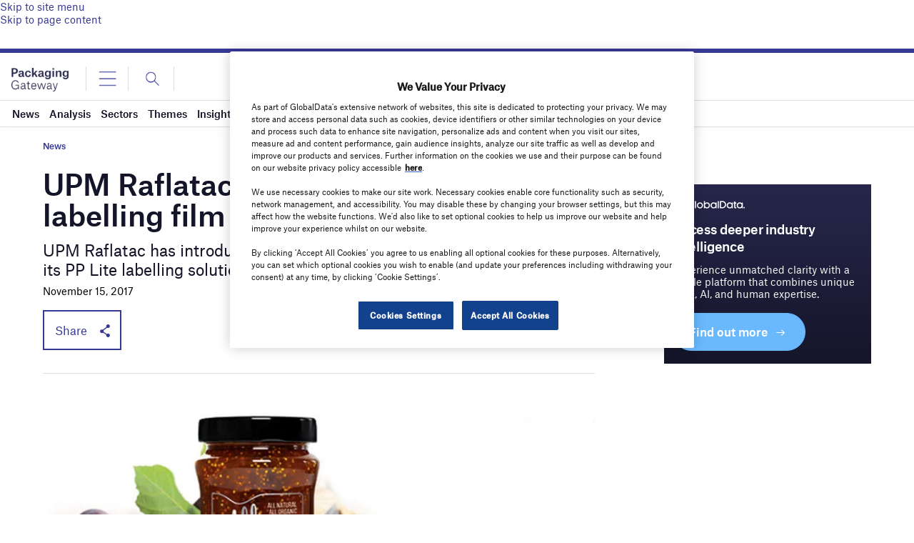

--- FILE ---
content_type: text/html; charset=utf-8
request_url: https://www.google.com/recaptcha/api2/anchor?ar=1&k=6LcqBjQUAAAAAOm0OoVcGhdeuwRaYeG44rfzGqtv&co=aHR0cHM6Ly93d3cucGFja2FnaW5nLWdhdGV3YXkuY29tOjQ0Mw..&hl=en&v=7gg7H51Q-naNfhmCP3_R47ho&size=normal&anchor-ms=20000&execute-ms=30000&cb=f7cqz8y72aqf
body_size: 48581
content:
<!DOCTYPE HTML><html dir="ltr" lang="en"><head><meta http-equiv="Content-Type" content="text/html; charset=UTF-8">
<meta http-equiv="X-UA-Compatible" content="IE=edge">
<title>reCAPTCHA</title>
<style type="text/css">
/* cyrillic-ext */
@font-face {
  font-family: 'Roboto';
  font-style: normal;
  font-weight: 400;
  font-stretch: 100%;
  src: url(//fonts.gstatic.com/s/roboto/v48/KFO7CnqEu92Fr1ME7kSn66aGLdTylUAMa3GUBHMdazTgWw.woff2) format('woff2');
  unicode-range: U+0460-052F, U+1C80-1C8A, U+20B4, U+2DE0-2DFF, U+A640-A69F, U+FE2E-FE2F;
}
/* cyrillic */
@font-face {
  font-family: 'Roboto';
  font-style: normal;
  font-weight: 400;
  font-stretch: 100%;
  src: url(//fonts.gstatic.com/s/roboto/v48/KFO7CnqEu92Fr1ME7kSn66aGLdTylUAMa3iUBHMdazTgWw.woff2) format('woff2');
  unicode-range: U+0301, U+0400-045F, U+0490-0491, U+04B0-04B1, U+2116;
}
/* greek-ext */
@font-face {
  font-family: 'Roboto';
  font-style: normal;
  font-weight: 400;
  font-stretch: 100%;
  src: url(//fonts.gstatic.com/s/roboto/v48/KFO7CnqEu92Fr1ME7kSn66aGLdTylUAMa3CUBHMdazTgWw.woff2) format('woff2');
  unicode-range: U+1F00-1FFF;
}
/* greek */
@font-face {
  font-family: 'Roboto';
  font-style: normal;
  font-weight: 400;
  font-stretch: 100%;
  src: url(//fonts.gstatic.com/s/roboto/v48/KFO7CnqEu92Fr1ME7kSn66aGLdTylUAMa3-UBHMdazTgWw.woff2) format('woff2');
  unicode-range: U+0370-0377, U+037A-037F, U+0384-038A, U+038C, U+038E-03A1, U+03A3-03FF;
}
/* math */
@font-face {
  font-family: 'Roboto';
  font-style: normal;
  font-weight: 400;
  font-stretch: 100%;
  src: url(//fonts.gstatic.com/s/roboto/v48/KFO7CnqEu92Fr1ME7kSn66aGLdTylUAMawCUBHMdazTgWw.woff2) format('woff2');
  unicode-range: U+0302-0303, U+0305, U+0307-0308, U+0310, U+0312, U+0315, U+031A, U+0326-0327, U+032C, U+032F-0330, U+0332-0333, U+0338, U+033A, U+0346, U+034D, U+0391-03A1, U+03A3-03A9, U+03B1-03C9, U+03D1, U+03D5-03D6, U+03F0-03F1, U+03F4-03F5, U+2016-2017, U+2034-2038, U+203C, U+2040, U+2043, U+2047, U+2050, U+2057, U+205F, U+2070-2071, U+2074-208E, U+2090-209C, U+20D0-20DC, U+20E1, U+20E5-20EF, U+2100-2112, U+2114-2115, U+2117-2121, U+2123-214F, U+2190, U+2192, U+2194-21AE, U+21B0-21E5, U+21F1-21F2, U+21F4-2211, U+2213-2214, U+2216-22FF, U+2308-230B, U+2310, U+2319, U+231C-2321, U+2336-237A, U+237C, U+2395, U+239B-23B7, U+23D0, U+23DC-23E1, U+2474-2475, U+25AF, U+25B3, U+25B7, U+25BD, U+25C1, U+25CA, U+25CC, U+25FB, U+266D-266F, U+27C0-27FF, U+2900-2AFF, U+2B0E-2B11, U+2B30-2B4C, U+2BFE, U+3030, U+FF5B, U+FF5D, U+1D400-1D7FF, U+1EE00-1EEFF;
}
/* symbols */
@font-face {
  font-family: 'Roboto';
  font-style: normal;
  font-weight: 400;
  font-stretch: 100%;
  src: url(//fonts.gstatic.com/s/roboto/v48/KFO7CnqEu92Fr1ME7kSn66aGLdTylUAMaxKUBHMdazTgWw.woff2) format('woff2');
  unicode-range: U+0001-000C, U+000E-001F, U+007F-009F, U+20DD-20E0, U+20E2-20E4, U+2150-218F, U+2190, U+2192, U+2194-2199, U+21AF, U+21E6-21F0, U+21F3, U+2218-2219, U+2299, U+22C4-22C6, U+2300-243F, U+2440-244A, U+2460-24FF, U+25A0-27BF, U+2800-28FF, U+2921-2922, U+2981, U+29BF, U+29EB, U+2B00-2BFF, U+4DC0-4DFF, U+FFF9-FFFB, U+10140-1018E, U+10190-1019C, U+101A0, U+101D0-101FD, U+102E0-102FB, U+10E60-10E7E, U+1D2C0-1D2D3, U+1D2E0-1D37F, U+1F000-1F0FF, U+1F100-1F1AD, U+1F1E6-1F1FF, U+1F30D-1F30F, U+1F315, U+1F31C, U+1F31E, U+1F320-1F32C, U+1F336, U+1F378, U+1F37D, U+1F382, U+1F393-1F39F, U+1F3A7-1F3A8, U+1F3AC-1F3AF, U+1F3C2, U+1F3C4-1F3C6, U+1F3CA-1F3CE, U+1F3D4-1F3E0, U+1F3ED, U+1F3F1-1F3F3, U+1F3F5-1F3F7, U+1F408, U+1F415, U+1F41F, U+1F426, U+1F43F, U+1F441-1F442, U+1F444, U+1F446-1F449, U+1F44C-1F44E, U+1F453, U+1F46A, U+1F47D, U+1F4A3, U+1F4B0, U+1F4B3, U+1F4B9, U+1F4BB, U+1F4BF, U+1F4C8-1F4CB, U+1F4D6, U+1F4DA, U+1F4DF, U+1F4E3-1F4E6, U+1F4EA-1F4ED, U+1F4F7, U+1F4F9-1F4FB, U+1F4FD-1F4FE, U+1F503, U+1F507-1F50B, U+1F50D, U+1F512-1F513, U+1F53E-1F54A, U+1F54F-1F5FA, U+1F610, U+1F650-1F67F, U+1F687, U+1F68D, U+1F691, U+1F694, U+1F698, U+1F6AD, U+1F6B2, U+1F6B9-1F6BA, U+1F6BC, U+1F6C6-1F6CF, U+1F6D3-1F6D7, U+1F6E0-1F6EA, U+1F6F0-1F6F3, U+1F6F7-1F6FC, U+1F700-1F7FF, U+1F800-1F80B, U+1F810-1F847, U+1F850-1F859, U+1F860-1F887, U+1F890-1F8AD, U+1F8B0-1F8BB, U+1F8C0-1F8C1, U+1F900-1F90B, U+1F93B, U+1F946, U+1F984, U+1F996, U+1F9E9, U+1FA00-1FA6F, U+1FA70-1FA7C, U+1FA80-1FA89, U+1FA8F-1FAC6, U+1FACE-1FADC, U+1FADF-1FAE9, U+1FAF0-1FAF8, U+1FB00-1FBFF;
}
/* vietnamese */
@font-face {
  font-family: 'Roboto';
  font-style: normal;
  font-weight: 400;
  font-stretch: 100%;
  src: url(//fonts.gstatic.com/s/roboto/v48/KFO7CnqEu92Fr1ME7kSn66aGLdTylUAMa3OUBHMdazTgWw.woff2) format('woff2');
  unicode-range: U+0102-0103, U+0110-0111, U+0128-0129, U+0168-0169, U+01A0-01A1, U+01AF-01B0, U+0300-0301, U+0303-0304, U+0308-0309, U+0323, U+0329, U+1EA0-1EF9, U+20AB;
}
/* latin-ext */
@font-face {
  font-family: 'Roboto';
  font-style: normal;
  font-weight: 400;
  font-stretch: 100%;
  src: url(//fonts.gstatic.com/s/roboto/v48/KFO7CnqEu92Fr1ME7kSn66aGLdTylUAMa3KUBHMdazTgWw.woff2) format('woff2');
  unicode-range: U+0100-02BA, U+02BD-02C5, U+02C7-02CC, U+02CE-02D7, U+02DD-02FF, U+0304, U+0308, U+0329, U+1D00-1DBF, U+1E00-1E9F, U+1EF2-1EFF, U+2020, U+20A0-20AB, U+20AD-20C0, U+2113, U+2C60-2C7F, U+A720-A7FF;
}
/* latin */
@font-face {
  font-family: 'Roboto';
  font-style: normal;
  font-weight: 400;
  font-stretch: 100%;
  src: url(//fonts.gstatic.com/s/roboto/v48/KFO7CnqEu92Fr1ME7kSn66aGLdTylUAMa3yUBHMdazQ.woff2) format('woff2');
  unicode-range: U+0000-00FF, U+0131, U+0152-0153, U+02BB-02BC, U+02C6, U+02DA, U+02DC, U+0304, U+0308, U+0329, U+2000-206F, U+20AC, U+2122, U+2191, U+2193, U+2212, U+2215, U+FEFF, U+FFFD;
}
/* cyrillic-ext */
@font-face {
  font-family: 'Roboto';
  font-style: normal;
  font-weight: 500;
  font-stretch: 100%;
  src: url(//fonts.gstatic.com/s/roboto/v48/KFO7CnqEu92Fr1ME7kSn66aGLdTylUAMa3GUBHMdazTgWw.woff2) format('woff2');
  unicode-range: U+0460-052F, U+1C80-1C8A, U+20B4, U+2DE0-2DFF, U+A640-A69F, U+FE2E-FE2F;
}
/* cyrillic */
@font-face {
  font-family: 'Roboto';
  font-style: normal;
  font-weight: 500;
  font-stretch: 100%;
  src: url(//fonts.gstatic.com/s/roboto/v48/KFO7CnqEu92Fr1ME7kSn66aGLdTylUAMa3iUBHMdazTgWw.woff2) format('woff2');
  unicode-range: U+0301, U+0400-045F, U+0490-0491, U+04B0-04B1, U+2116;
}
/* greek-ext */
@font-face {
  font-family: 'Roboto';
  font-style: normal;
  font-weight: 500;
  font-stretch: 100%;
  src: url(//fonts.gstatic.com/s/roboto/v48/KFO7CnqEu92Fr1ME7kSn66aGLdTylUAMa3CUBHMdazTgWw.woff2) format('woff2');
  unicode-range: U+1F00-1FFF;
}
/* greek */
@font-face {
  font-family: 'Roboto';
  font-style: normal;
  font-weight: 500;
  font-stretch: 100%;
  src: url(//fonts.gstatic.com/s/roboto/v48/KFO7CnqEu92Fr1ME7kSn66aGLdTylUAMa3-UBHMdazTgWw.woff2) format('woff2');
  unicode-range: U+0370-0377, U+037A-037F, U+0384-038A, U+038C, U+038E-03A1, U+03A3-03FF;
}
/* math */
@font-face {
  font-family: 'Roboto';
  font-style: normal;
  font-weight: 500;
  font-stretch: 100%;
  src: url(//fonts.gstatic.com/s/roboto/v48/KFO7CnqEu92Fr1ME7kSn66aGLdTylUAMawCUBHMdazTgWw.woff2) format('woff2');
  unicode-range: U+0302-0303, U+0305, U+0307-0308, U+0310, U+0312, U+0315, U+031A, U+0326-0327, U+032C, U+032F-0330, U+0332-0333, U+0338, U+033A, U+0346, U+034D, U+0391-03A1, U+03A3-03A9, U+03B1-03C9, U+03D1, U+03D5-03D6, U+03F0-03F1, U+03F4-03F5, U+2016-2017, U+2034-2038, U+203C, U+2040, U+2043, U+2047, U+2050, U+2057, U+205F, U+2070-2071, U+2074-208E, U+2090-209C, U+20D0-20DC, U+20E1, U+20E5-20EF, U+2100-2112, U+2114-2115, U+2117-2121, U+2123-214F, U+2190, U+2192, U+2194-21AE, U+21B0-21E5, U+21F1-21F2, U+21F4-2211, U+2213-2214, U+2216-22FF, U+2308-230B, U+2310, U+2319, U+231C-2321, U+2336-237A, U+237C, U+2395, U+239B-23B7, U+23D0, U+23DC-23E1, U+2474-2475, U+25AF, U+25B3, U+25B7, U+25BD, U+25C1, U+25CA, U+25CC, U+25FB, U+266D-266F, U+27C0-27FF, U+2900-2AFF, U+2B0E-2B11, U+2B30-2B4C, U+2BFE, U+3030, U+FF5B, U+FF5D, U+1D400-1D7FF, U+1EE00-1EEFF;
}
/* symbols */
@font-face {
  font-family: 'Roboto';
  font-style: normal;
  font-weight: 500;
  font-stretch: 100%;
  src: url(//fonts.gstatic.com/s/roboto/v48/KFO7CnqEu92Fr1ME7kSn66aGLdTylUAMaxKUBHMdazTgWw.woff2) format('woff2');
  unicode-range: U+0001-000C, U+000E-001F, U+007F-009F, U+20DD-20E0, U+20E2-20E4, U+2150-218F, U+2190, U+2192, U+2194-2199, U+21AF, U+21E6-21F0, U+21F3, U+2218-2219, U+2299, U+22C4-22C6, U+2300-243F, U+2440-244A, U+2460-24FF, U+25A0-27BF, U+2800-28FF, U+2921-2922, U+2981, U+29BF, U+29EB, U+2B00-2BFF, U+4DC0-4DFF, U+FFF9-FFFB, U+10140-1018E, U+10190-1019C, U+101A0, U+101D0-101FD, U+102E0-102FB, U+10E60-10E7E, U+1D2C0-1D2D3, U+1D2E0-1D37F, U+1F000-1F0FF, U+1F100-1F1AD, U+1F1E6-1F1FF, U+1F30D-1F30F, U+1F315, U+1F31C, U+1F31E, U+1F320-1F32C, U+1F336, U+1F378, U+1F37D, U+1F382, U+1F393-1F39F, U+1F3A7-1F3A8, U+1F3AC-1F3AF, U+1F3C2, U+1F3C4-1F3C6, U+1F3CA-1F3CE, U+1F3D4-1F3E0, U+1F3ED, U+1F3F1-1F3F3, U+1F3F5-1F3F7, U+1F408, U+1F415, U+1F41F, U+1F426, U+1F43F, U+1F441-1F442, U+1F444, U+1F446-1F449, U+1F44C-1F44E, U+1F453, U+1F46A, U+1F47D, U+1F4A3, U+1F4B0, U+1F4B3, U+1F4B9, U+1F4BB, U+1F4BF, U+1F4C8-1F4CB, U+1F4D6, U+1F4DA, U+1F4DF, U+1F4E3-1F4E6, U+1F4EA-1F4ED, U+1F4F7, U+1F4F9-1F4FB, U+1F4FD-1F4FE, U+1F503, U+1F507-1F50B, U+1F50D, U+1F512-1F513, U+1F53E-1F54A, U+1F54F-1F5FA, U+1F610, U+1F650-1F67F, U+1F687, U+1F68D, U+1F691, U+1F694, U+1F698, U+1F6AD, U+1F6B2, U+1F6B9-1F6BA, U+1F6BC, U+1F6C6-1F6CF, U+1F6D3-1F6D7, U+1F6E0-1F6EA, U+1F6F0-1F6F3, U+1F6F7-1F6FC, U+1F700-1F7FF, U+1F800-1F80B, U+1F810-1F847, U+1F850-1F859, U+1F860-1F887, U+1F890-1F8AD, U+1F8B0-1F8BB, U+1F8C0-1F8C1, U+1F900-1F90B, U+1F93B, U+1F946, U+1F984, U+1F996, U+1F9E9, U+1FA00-1FA6F, U+1FA70-1FA7C, U+1FA80-1FA89, U+1FA8F-1FAC6, U+1FACE-1FADC, U+1FADF-1FAE9, U+1FAF0-1FAF8, U+1FB00-1FBFF;
}
/* vietnamese */
@font-face {
  font-family: 'Roboto';
  font-style: normal;
  font-weight: 500;
  font-stretch: 100%;
  src: url(//fonts.gstatic.com/s/roboto/v48/KFO7CnqEu92Fr1ME7kSn66aGLdTylUAMa3OUBHMdazTgWw.woff2) format('woff2');
  unicode-range: U+0102-0103, U+0110-0111, U+0128-0129, U+0168-0169, U+01A0-01A1, U+01AF-01B0, U+0300-0301, U+0303-0304, U+0308-0309, U+0323, U+0329, U+1EA0-1EF9, U+20AB;
}
/* latin-ext */
@font-face {
  font-family: 'Roboto';
  font-style: normal;
  font-weight: 500;
  font-stretch: 100%;
  src: url(//fonts.gstatic.com/s/roboto/v48/KFO7CnqEu92Fr1ME7kSn66aGLdTylUAMa3KUBHMdazTgWw.woff2) format('woff2');
  unicode-range: U+0100-02BA, U+02BD-02C5, U+02C7-02CC, U+02CE-02D7, U+02DD-02FF, U+0304, U+0308, U+0329, U+1D00-1DBF, U+1E00-1E9F, U+1EF2-1EFF, U+2020, U+20A0-20AB, U+20AD-20C0, U+2113, U+2C60-2C7F, U+A720-A7FF;
}
/* latin */
@font-face {
  font-family: 'Roboto';
  font-style: normal;
  font-weight: 500;
  font-stretch: 100%;
  src: url(//fonts.gstatic.com/s/roboto/v48/KFO7CnqEu92Fr1ME7kSn66aGLdTylUAMa3yUBHMdazQ.woff2) format('woff2');
  unicode-range: U+0000-00FF, U+0131, U+0152-0153, U+02BB-02BC, U+02C6, U+02DA, U+02DC, U+0304, U+0308, U+0329, U+2000-206F, U+20AC, U+2122, U+2191, U+2193, U+2212, U+2215, U+FEFF, U+FFFD;
}
/* cyrillic-ext */
@font-face {
  font-family: 'Roboto';
  font-style: normal;
  font-weight: 900;
  font-stretch: 100%;
  src: url(//fonts.gstatic.com/s/roboto/v48/KFO7CnqEu92Fr1ME7kSn66aGLdTylUAMa3GUBHMdazTgWw.woff2) format('woff2');
  unicode-range: U+0460-052F, U+1C80-1C8A, U+20B4, U+2DE0-2DFF, U+A640-A69F, U+FE2E-FE2F;
}
/* cyrillic */
@font-face {
  font-family: 'Roboto';
  font-style: normal;
  font-weight: 900;
  font-stretch: 100%;
  src: url(//fonts.gstatic.com/s/roboto/v48/KFO7CnqEu92Fr1ME7kSn66aGLdTylUAMa3iUBHMdazTgWw.woff2) format('woff2');
  unicode-range: U+0301, U+0400-045F, U+0490-0491, U+04B0-04B1, U+2116;
}
/* greek-ext */
@font-face {
  font-family: 'Roboto';
  font-style: normal;
  font-weight: 900;
  font-stretch: 100%;
  src: url(//fonts.gstatic.com/s/roboto/v48/KFO7CnqEu92Fr1ME7kSn66aGLdTylUAMa3CUBHMdazTgWw.woff2) format('woff2');
  unicode-range: U+1F00-1FFF;
}
/* greek */
@font-face {
  font-family: 'Roboto';
  font-style: normal;
  font-weight: 900;
  font-stretch: 100%;
  src: url(//fonts.gstatic.com/s/roboto/v48/KFO7CnqEu92Fr1ME7kSn66aGLdTylUAMa3-UBHMdazTgWw.woff2) format('woff2');
  unicode-range: U+0370-0377, U+037A-037F, U+0384-038A, U+038C, U+038E-03A1, U+03A3-03FF;
}
/* math */
@font-face {
  font-family: 'Roboto';
  font-style: normal;
  font-weight: 900;
  font-stretch: 100%;
  src: url(//fonts.gstatic.com/s/roboto/v48/KFO7CnqEu92Fr1ME7kSn66aGLdTylUAMawCUBHMdazTgWw.woff2) format('woff2');
  unicode-range: U+0302-0303, U+0305, U+0307-0308, U+0310, U+0312, U+0315, U+031A, U+0326-0327, U+032C, U+032F-0330, U+0332-0333, U+0338, U+033A, U+0346, U+034D, U+0391-03A1, U+03A3-03A9, U+03B1-03C9, U+03D1, U+03D5-03D6, U+03F0-03F1, U+03F4-03F5, U+2016-2017, U+2034-2038, U+203C, U+2040, U+2043, U+2047, U+2050, U+2057, U+205F, U+2070-2071, U+2074-208E, U+2090-209C, U+20D0-20DC, U+20E1, U+20E5-20EF, U+2100-2112, U+2114-2115, U+2117-2121, U+2123-214F, U+2190, U+2192, U+2194-21AE, U+21B0-21E5, U+21F1-21F2, U+21F4-2211, U+2213-2214, U+2216-22FF, U+2308-230B, U+2310, U+2319, U+231C-2321, U+2336-237A, U+237C, U+2395, U+239B-23B7, U+23D0, U+23DC-23E1, U+2474-2475, U+25AF, U+25B3, U+25B7, U+25BD, U+25C1, U+25CA, U+25CC, U+25FB, U+266D-266F, U+27C0-27FF, U+2900-2AFF, U+2B0E-2B11, U+2B30-2B4C, U+2BFE, U+3030, U+FF5B, U+FF5D, U+1D400-1D7FF, U+1EE00-1EEFF;
}
/* symbols */
@font-face {
  font-family: 'Roboto';
  font-style: normal;
  font-weight: 900;
  font-stretch: 100%;
  src: url(//fonts.gstatic.com/s/roboto/v48/KFO7CnqEu92Fr1ME7kSn66aGLdTylUAMaxKUBHMdazTgWw.woff2) format('woff2');
  unicode-range: U+0001-000C, U+000E-001F, U+007F-009F, U+20DD-20E0, U+20E2-20E4, U+2150-218F, U+2190, U+2192, U+2194-2199, U+21AF, U+21E6-21F0, U+21F3, U+2218-2219, U+2299, U+22C4-22C6, U+2300-243F, U+2440-244A, U+2460-24FF, U+25A0-27BF, U+2800-28FF, U+2921-2922, U+2981, U+29BF, U+29EB, U+2B00-2BFF, U+4DC0-4DFF, U+FFF9-FFFB, U+10140-1018E, U+10190-1019C, U+101A0, U+101D0-101FD, U+102E0-102FB, U+10E60-10E7E, U+1D2C0-1D2D3, U+1D2E0-1D37F, U+1F000-1F0FF, U+1F100-1F1AD, U+1F1E6-1F1FF, U+1F30D-1F30F, U+1F315, U+1F31C, U+1F31E, U+1F320-1F32C, U+1F336, U+1F378, U+1F37D, U+1F382, U+1F393-1F39F, U+1F3A7-1F3A8, U+1F3AC-1F3AF, U+1F3C2, U+1F3C4-1F3C6, U+1F3CA-1F3CE, U+1F3D4-1F3E0, U+1F3ED, U+1F3F1-1F3F3, U+1F3F5-1F3F7, U+1F408, U+1F415, U+1F41F, U+1F426, U+1F43F, U+1F441-1F442, U+1F444, U+1F446-1F449, U+1F44C-1F44E, U+1F453, U+1F46A, U+1F47D, U+1F4A3, U+1F4B0, U+1F4B3, U+1F4B9, U+1F4BB, U+1F4BF, U+1F4C8-1F4CB, U+1F4D6, U+1F4DA, U+1F4DF, U+1F4E3-1F4E6, U+1F4EA-1F4ED, U+1F4F7, U+1F4F9-1F4FB, U+1F4FD-1F4FE, U+1F503, U+1F507-1F50B, U+1F50D, U+1F512-1F513, U+1F53E-1F54A, U+1F54F-1F5FA, U+1F610, U+1F650-1F67F, U+1F687, U+1F68D, U+1F691, U+1F694, U+1F698, U+1F6AD, U+1F6B2, U+1F6B9-1F6BA, U+1F6BC, U+1F6C6-1F6CF, U+1F6D3-1F6D7, U+1F6E0-1F6EA, U+1F6F0-1F6F3, U+1F6F7-1F6FC, U+1F700-1F7FF, U+1F800-1F80B, U+1F810-1F847, U+1F850-1F859, U+1F860-1F887, U+1F890-1F8AD, U+1F8B0-1F8BB, U+1F8C0-1F8C1, U+1F900-1F90B, U+1F93B, U+1F946, U+1F984, U+1F996, U+1F9E9, U+1FA00-1FA6F, U+1FA70-1FA7C, U+1FA80-1FA89, U+1FA8F-1FAC6, U+1FACE-1FADC, U+1FADF-1FAE9, U+1FAF0-1FAF8, U+1FB00-1FBFF;
}
/* vietnamese */
@font-face {
  font-family: 'Roboto';
  font-style: normal;
  font-weight: 900;
  font-stretch: 100%;
  src: url(//fonts.gstatic.com/s/roboto/v48/KFO7CnqEu92Fr1ME7kSn66aGLdTylUAMa3OUBHMdazTgWw.woff2) format('woff2');
  unicode-range: U+0102-0103, U+0110-0111, U+0128-0129, U+0168-0169, U+01A0-01A1, U+01AF-01B0, U+0300-0301, U+0303-0304, U+0308-0309, U+0323, U+0329, U+1EA0-1EF9, U+20AB;
}
/* latin-ext */
@font-face {
  font-family: 'Roboto';
  font-style: normal;
  font-weight: 900;
  font-stretch: 100%;
  src: url(//fonts.gstatic.com/s/roboto/v48/KFO7CnqEu92Fr1ME7kSn66aGLdTylUAMa3KUBHMdazTgWw.woff2) format('woff2');
  unicode-range: U+0100-02BA, U+02BD-02C5, U+02C7-02CC, U+02CE-02D7, U+02DD-02FF, U+0304, U+0308, U+0329, U+1D00-1DBF, U+1E00-1E9F, U+1EF2-1EFF, U+2020, U+20A0-20AB, U+20AD-20C0, U+2113, U+2C60-2C7F, U+A720-A7FF;
}
/* latin */
@font-face {
  font-family: 'Roboto';
  font-style: normal;
  font-weight: 900;
  font-stretch: 100%;
  src: url(//fonts.gstatic.com/s/roboto/v48/KFO7CnqEu92Fr1ME7kSn66aGLdTylUAMa3yUBHMdazQ.woff2) format('woff2');
  unicode-range: U+0000-00FF, U+0131, U+0152-0153, U+02BB-02BC, U+02C6, U+02DA, U+02DC, U+0304, U+0308, U+0329, U+2000-206F, U+20AC, U+2122, U+2191, U+2193, U+2212, U+2215, U+FEFF, U+FFFD;
}

</style>
<link rel="stylesheet" type="text/css" href="https://www.gstatic.com/recaptcha/releases/7gg7H51Q-naNfhmCP3_R47ho/styles__ltr.css">
<script nonce="xGcmPcn8_STYJK02e3KWJw" type="text/javascript">window['__recaptcha_api'] = 'https://www.google.com/recaptcha/api2/';</script>
<script type="text/javascript" src="https://www.gstatic.com/recaptcha/releases/7gg7H51Q-naNfhmCP3_R47ho/recaptcha__en.js" nonce="xGcmPcn8_STYJK02e3KWJw">
      
    </script></head>
<body><div id="rc-anchor-alert" class="rc-anchor-alert"></div>
<input type="hidden" id="recaptcha-token" value="[base64]">
<script type="text/javascript" nonce="xGcmPcn8_STYJK02e3KWJw">
      recaptcha.anchor.Main.init("[\x22ainput\x22,[\x22bgdata\x22,\x22\x22,\[base64]/[base64]/[base64]/[base64]/[base64]/[base64]/[base64]/[base64]/[base64]/[base64]\\u003d\x22,\[base64]\\u003d\\u003d\x22,\x22wo51wrPDh2UQwoHCoC17LsKVSsKgUVvCu33DocK5OsK/wqnDrcO/[base64]/Dg1gkZVfDs8OCWQbDisO/wo4Iw5t3fsOlcjdXfsOGJXNjw6FJwoAyw67DssOQwoIjDx9GwqFcD8OWwpHCv0l+WhZOw7QbMk7CqMKawo5uwrQPwrbDl8Kuw7cNwoRdwpTDksKQw6HCum/[base64]/CjxdYwp9rE8KIb8Kuwp/CqEHCm8O2ecKXwq9aQz/Dh8OYw6hCw48Ew67Cr8OvU8K5ZBFPTMKEw7nCpMOzwqcmasOZw5jClcK3SnxHdcK+w60bwqAtUsOlw4oMw4MOQcOEw7gpwpNvAcO/wr8/w5DDiDDDvXvCuMK3w6IpwoDDjyjDtlRuQcKPw4twwo3CkcK0w4bCjVnDjcKRw69zRAnCk8Ohw4DCn13DmMOQwrPDixTCtMKpdMOYQ3I4Ik3DjxbCiMKba8KPGMKkfkFOTzhsw6Aew6XCpcKHMcO3A8K6w5xhUQJfwpVSEBXDlhl6ekTCph/CoMK5wpXDoMORw4VdJkjDjcKAw4nDrXkHwoUoEsKOw4fDrAfChgd0J8OSw54LIlQRPcOoIcK5Ki7DljHChAY0w7HCuGBww7TDhx5+w6TDmgoqaDIpAkLCpsKEAih3bsKEdjAewoVsPzIpY2lhH0YCw7fDlsKewq7DtXzDmQRzwrYww4bCu1HCmsOVw7o+IgQMKcO5w6/[base64]/Dg3pCbcKQOMOdQF9tZcONwrxjwpIwdFvDlMOsbQxyBMK2woLCrxoww5U1IXERbWLClzvCrcKLw4bDjcOaQDfDsMKBw6TDv8KeDgR/KWLCm8OuQVjCrDYOw6lrw5ppIUHDpsOsw6t4Ikd5LcK2w5hpIMKWw64vNThfLATDo3USBsO1wrVpwqbCsHrCtsOYwoZgXcOibk5BG2Zzwo7DisOpdMKIwp7DnDNdYX/[base64]/[base64]/[base64]/DgsOCZmZ+Sx9xwph3w6VYMsKOTMKAfQ0WOyHDksKwVDwBwqs3w4tEHMOrUHUPwrvDhgp1w4/CvldxwrfCh8KtZCFNeVEwHSEgwoTDh8OAwrZqwqPDv3DDrcKaOsKHGFvDucKQWsK7wrzCvjHChMO4Z8KsREnCtx7DgcOWEgHCsQnDncOKcMKdJ3EvSGVlDV/CtcKgw4QDwrp6Ey9rw5XCkMK8w7DDgcKIw5/CkhMrD8OfHyzDujBrw6rCs8OmRsOswpfDqSrDj8KnwpdUNMKTwpLDgsK5TDcURsKqw6/CkGguW25Sw6TDgsKSw4U+bxPCmsKVw5/DisKdwofCoWAnw5tow5TDnTrDj8OKSVlwCVkww6RCUsKRw5tYb1rDlcK+wr/DnmgdF8KCHMKhw4o6w79zQ8OMDFjDjHMZVcODwo1YwpAdQk5hwp4SZ0jCojTDqcKqw5hNGcKHX2/DnsOGw6LCli7CscOyw7jCp8OURMOjfnjCq8Klw7PCoyMAI0/[base64]/CoGIDwp4xZMOMQ8OqwqM9CwTDlzUSPcKaBGLCo8KTw5RbwrBpw5obwq7DsMK6w6bCmQbDu3JKAcOQbE5MelTCp2BPwqbCswbCt8KQRRc/wowkJEdHwoHCjMOyJnzCklc3VMOnLcKFIsKecsOawr9YwrzCogVCPE/DvFDDtSjCmkAVX8Kyw5gdUsO/FVY5wqzDp8KmGWJLdsKHLMKowqTCkwnCtCwvHH1cwoHCuU7DvijDoXZzGT1lw7LCt2XCscOYw4wNw7JiQ1Muw60wMWhzFsOlw5Qgw5cxwrJcwpjDiMOMw47DgjTDlQ/Dl8KWYm1LYEXDhcOiw77CmxPDthNKJy7Dv8OYGsO6w4JJHcKlw6XDlcKSFsKZRsOewogQw4plw6liw7XDonvCgHpJSMKtwoUhw7RJKktnwpEjwrPCvsO+w6HDmUtgYMOfw4/Cq2MQwqfCpsO2CMO0CFHDujTDuADDtcKDUG7Cp8OpMsOTwptNVAIpNhDDr8OeYT/Dl0UbFDRfLgzCrGHCosKtN8OVHcKlWFfDvWfCjhjDoHtswqgLZcOUWcOZwpzDgE5Qb1fCpMKIHDNAwqxewoo5w6g2ZHYNw6wnN3XDpAjDsHBrw4nCkcK3wrB/w7jDosO0bE4ecsKxK8ObwqE2EsORw7BbVnc+w6HDmHFhF8KFQMKpIsKUwpgURsOzw7XCt31WR0cOQsO9CcKXw7lSEknDr3J+KMOhwp/DsV3Dlxpswr/DjQrCuMOAw6nDoj4TR153M8Odwoc9EMKQwqDDm8KAwpjClDMbw45vUGFtX8Ojw53CtTUVUMK4wpjCqFt6A0zCuhw3FcOVIcKpEB/DosKkR8KvwpwUwrjDsT3Dly5eIRltFGXDp8OSDFXDucKeIcKIDUdVNMKBw4Z+WcKYw4dIw77Dmj/[base64]/[base64]/CkHHCscK8w6UDIzLCi1bCoMKda8KMw4jDkGFgw4HDrjYHwpbDlFXCvhMmZsO/wqolw7dLw7fDo8O7w7PCmXoheTzDtMK9f09XJ8KOw61gTGTChMOxw6PCqjFkwrY6QUtAwr5fwqTDusKrwq0cw5fCmcKywpIywoUaw4EcJW/Dmkl7IiEew7whayxVRsKqw6TDogZGN1BmwrLCm8KxE15xFnY3wpzDp8Kvw5DCssOiwpYAw5HDpcOnwrdIJsKJw5/Dv8OFwo3CrVVbw6TCgcKFYcONFsK2w7/Dl8O7W8OnKzItAjrDvBkIw6Qjw5vDpnnDu2jCrsOUwoPDihXDg8OqZhTDshRiwq8XNcOOBEnDplLCrEN3HMOAKGnCtTZyw5TDlg8Qw4fDuAnCoVlrwqRxTQMrwr0BwqNnThLCs0w8esO1w6knwonDgsK/BMO3Q8KOw4PDmsOAVFNpw7zDlcKTw41pw6nCqn3CgsO9w4hqwo5aw7/[base64]/[base64]/wrXCosOUw65tRcKgwoA9ByoNw57ChMOiOR5hZA4twq0kwqdwXcKwecKew7tmJcKiwoEYw5Rfw5XCkEwaw4dNw6MJH19Iwp/[base64]/Do3gSH8KAw7XDgMOGwoPDncOYLMK5w4rCsD/[base64]/wqZ+wpN1dk8NaR7CqgcOwqUjwptZw7/DmHbDrQTDmMOvFEVwwqPDssOew6bDnQ7CucKECcOAw6Nfw6AJRAYvXMOpw67DiMOowqnChsKtG8OkbhTCtTlYwrnDqMOBOsK1wrNZwopWIMOjw7FlbVTClcOewohxbcK3HzjCrcO7cQAicylCZzvCsjhhGH7Dm8KmUlB7a8OuVMKMw4LDuWTCsMO9wrQAwpzCqE/CpcO0SzPCr8OiHcKHLULDhmXChEhgwrxIwo1wwrvCrk3DmsKIRCfCn8OJAlfDinPCjBklw4zDhBoGwoUJw43CmUc1wqIwN8KbGMKyw5nDoiMgwqDCscO7TsKlwplrw4BlwpjCuClQNk/CgTHCqcKxw7jDkn7CrktrWTxhT8KOwq9cw57Dh8Kvw6zColzCvRdXwp47ZsOhwqLDncKlwp3Cth84w4FfFcKzw7PDh8O4XHgjwrgIK8OwVsK0w6sqRxXDmkw1w5vCkcKgU2oPNEnCvMKLF8Ozwo/DjcKjZsK0w5Z2LsOqZhbDiFvDt8KeRcOow5vCmsKNwpJ1HAYNw6ZbKTHDicOWw55LOjXDjCjCr8K/wqNWQRMrw43CtR0GwrwkKw3DjMOLw5nCtDdKwqdJwoXCoBPDtz89w57DiRfCmsKDw7ALFcK7woHDhznCvl/Dp8O9wrUIThgEw48Pw7QxLsK7WsORwqLClFnCvz7ChcOcU381KMKkwojCp8KlwqfDpcKPeRBeZ1jClHfDkMKgZVcuYsKzW8OXw5nCgMOyIMKHw483aMOPwqh/BMOYw6LDkgZ5w7HCrsKdTMOcw6wywo5aw4zCtcOWVcKxw5Zaw5/DkMOMClzDhn0vw4PCs8OOGRHChDjDu8KLZsOxfzrCm8KRMMO/[base64]/DucKpw7kfw7HCmQdmw53Dv8KrP8OuTXkFY0d1w6nDtBDDv3hmUiPDssOkT8KWw7ctw5kHNsKQwqfDsi3DsRVew6A3aMOXfsOrw5nCg3BAwqI/VwfDn8KWw5jDsG/DlsORwoZ5w606FXDClkc+bkHCuivCpcKcL8KKNsK7wrLCpcOkw55UbsOfwrp8Rk/DusKKNxTCrh1rL0zDqsKaw5LDpsO1wpJlwqbCnMKsw5V4w513w4Aew5fCtAxtw4sLwo0iwq4TecKAQMKga8Kiw7gkHMOiwpV5UsKxw5UswosNwrg0w73CgMOsbMOmw7LCpT8+woZIw7M3RSB4w4vCm8KYwo/DuD/CrcOPP8Ocw6kjK8ODwpAjQG7CpsOswoHCujbCscKwHsKIw5jDimzCu8KZwrESwp/DuhdDbQwmWMOGwpI7woLDqsK+bcKcwrfCocK/wr/Ci8OKKAQ7EMKKBcK0Ty48JnnCpBZQwr83WVfDk8K5D8K0VMKZwqEFwr/CugZzw7TCocKYZMOJBADCp8KnwppyNwHDj8Kna0MkwqEMTMKcw5xmw6LDmDTClQjDnB/Dk8OoJsOfwrjDgDrDjMKhwprDi0hZO8KYOsKJwpzDgEfDlcKYesOfw7XCqsK6ZnVzwonDjlPDrQ7CtEBiR8O1WV5fHcKuw7nCi8KoeUbCjB/DugzDtsKlw5dzw4w0WMOSw6/[base64]/DqVTCt1HCvcKHwrbDtWFtYVZew7lkDjfDlDV6wo84PsOyw6jChlHClsOVw7E3wrHCtsKnf8K/[base64]/CcKtBEVjdgXCgsOAUj1YbHgTw4bCqcK1wo3Ct8OHX3MKf8OQwpw7woBFw4bDjcO9JhfDoix/[base64]/DjmrDncOeOSfDnMORU1xKwpZHw7rDgsK6V27ClMOnDT0IcsKkHynCgz7DtMOaTGXCkG9pFMK/woDDm8KjSsKTw6nCjCp1wrNgwpthMzXCqMOmdMKbwoBSP0M6MTA7OcKyHTphdD7DogNOQRlFw5PDrjbChMKtwojDrMOvw5MCfW/CiMKewoAlejvDnsOVAz9MwqI+e2ppPMOWw4bDlcKEwoITw5UmHjrCsnkPEcKaw7MHR8Ksw6ZDwp1XUcONwosTPFwYwr9zNcKlw6Rfw4zCvsKgDwrDi8Kibw0ew40bw4t6XyvCksOVO13DrSQdNzF0UlcNwqpCGiHDkD3DsMKtAQpDDcK/EsKEwrs9fCXDiTXCgGMrwqkNcHnDg8O7wp/Doy7Du8KMeMOsw4d6DBN5Hz/DtwVzwpfDpcO0BRXDmMKHbgpeH8OVw6XCusKAw7XDm03CgcO2OEjCjcKsw58Owr/CqzvCpcOqEsOPw7MgDUciwqjDn0tqKRTCkycnHUMYw545wrbDh8OZw7hXImIYJBUrwpHDmVjCl2U2LcKsDzXCmsOOYBXDlyjDr8KEWQl5f8OawoDDgkRsw4DCmMORKsOzw7jCqcK9w65Gw7bDqcKrTS7DuGpHwq7DuMOrw6EfYyzDtsOHZcK/w54HD8O8wr3CrcOWw6LCtsOaPsOnwpHDm8OFTgsGDipnJisqwrUnRThBA2MIJMK+P8OiT3PDlcOjJyUyw5bCjxnCssKHPMObA8OJwr/CrmkJRjFsw7wRFsKcw71eHsOBw7nCilTDtAQ+w7fCkEwEw6pODllYw6zDhMOlbH/Dk8KUP8ObQcKJd8O6w4/Ch1DDvsKdK8K9LGrDhn/CoMOGw43CgTZEbMOSwopJM1VNX1fDqE0se8K9w7pXwp4AP2/CjXjCt2s6wpJAw57DmMOPw57DkMOhJHx4wpoBY8Knak1NFAbCinwbbhANwrMyYkxcWEpdZFlRNzoWw7AvBXDChcObfsOiwpHDigjDmsOaE8O1fWpIwovDn8KcRAQPwrsrM8Kbw7fCmg/DvcKiTiDCgsK/w4XDqsOOw78/wpXCiMOZcTQfw4TCnVfClBrCh1IsSjYzfAdwworCl8Oxwqoyw5fCsMO9S3/[base64]/[base64]/Dkm/[base64]/w5s0w4jCvsOLwoZ6wpU4OcKKw57CsnbCisOcwoHCmMO0wrdvw5IWGxPDtztFw5NPw7ltOwbCuWobAsOsDjolUmHDscKUwr/[base64]/CjcKGQB7Cqldmw63CrzJIQsKze8OOw7hJwokJUQgTwpDCoyvCmcOHMGsXWyMrCFrCgMK/[base64]/w4vDs11bw4k6a8KNejhnwp/DqsOxTMO4wqExKSInTMKdd3/CjwJhwpLDjcOkc1DCuBvDvcO/H8KwEsKFY8OqwqDCoU8jwrk0wrnDpG7CsMOKPcONw4PDsMObw5JVwptxw6IfbSzCoMKaZcKBHcOrf2TDn3fDo8KXw6fDnXc9wrN3w7bDicOhwq54woHCnMKgBsKxG8KLJsKCClnDmERlwq7Dln1pcQ/Co8OOcn5dIsOrN8KrwqtBf3DDu8KADsO1VhPDpHXCiMK3w5zClmpRwpcnw5t8w7nDpyHChMKdBzYGwqAawrjDt8KYw7XCl8O6wo5YwpbDoMK7w53DtcKEwr3Dix/CqVoTPCoRw7bDuMKBw7xBSEI4AQDDmn8yA8Kdw6Esw4TDsMKOw5PDncOfw4FAw4JaNsKmwoQAw5IYE8O6wrPDmWLCl8OCworDo8KeP8OWa8ONwokaK8O3ccOYDyXCjsKhw5jCuDjCrcKywo4ZwqDDv8KjwobCsytCwq3DmcOfO8ObRcOUJMOWBcO1w45Zwp/CncOZw4HCp8Kdw6LDgsO3csKKw4slw45BG8KdwrQowoLDkjQsQUwSw7lcwqJBUgd1HMKTwrPCpcKYw5nCoQbDugQLCsOZSMOcU8OUw57CiMObSCbDvGpeODTDvsOJIsO+PEIGdsOrHWDDlMOaHsK4wpPChMOXGMK/w4bDnGLDlQjCtkrCp8ORw4HDq8KwJFkvA21vAhPCm8Ozw7TCr8KJwr/DjMObW8KHOjdsGHw0wpR7WMOFMBbDkMKRwoEgw6TCm1hBwq7CqMKzwo/CtyXDksOWw4HDhMObwodjwrhKDcKHwpDDtsK7EMOvK8Ovw6/CssOhH1zCpjDCqEjCtcOXw7tXBURMI8K0wqYTDMKCwrTCnMOobTHDt8O7acOKw6DCmMKDVMOkGSwFZQTCosOFZsKjTmxZworChw1dEMOvCRFEwqzCmsOJWyXDnMK7w7ZuEcKrQMORw5J1w4xpQcOSw6cEbwtsY156UHnDkMOzHMK5Im7Dq8KsKMOce38Nwr/DvMOaQcO5fQzDqsOIw5E9FcOnw7t9w45/TjpjLMOvD17DvB3CucOZC8O+KSvCnMKjwodLwrsewqXDn8O7wrvDuVAEwpMtwrUHccKCAMOgaS0QKcKIw4nCm3cuXSHDlMOMTmtfecOCCDorwqkFT1rCmcOUKcKzRXrDgGrClw0/[base64]/Dt8K6Y8OKw4DDmcOxw7QpGsOew5jDnMO2K8K1wqJJesKsXQHDl8Ksw4LCmz8+w7XDhcKlXWjCoFbDhsKfw6NKw4o1MMKNw5ZFe8OoSgrCiMK4RgbCvnXDpw1iRsO/RRnDoGnCsBvCq3/CpHbCl1QsY8KIUcOewoLCm8Ktwo/DnVjDtGXDuRPCusK/[base64]/DlMKBwp8Aw4nDrg7DgBDCmMOHHWNHLcO/K8KeIUkfw7JLw5BzwpQiw60dw6TCkgLDvsO5EMKmw45sw4PCncKZU8KHwrrDtwV/SAbCnw7CvMKFIcKECcOEFg9Rw4E9w7DDiXI/wqDDpkBYSMO1TlHCtMOgMcOwTlJxO8Oww7Irw7kLw53DmEbDvwVAw7BuY37Dn8ODwovDtMKOwqRocTgTwr9ow4LDmcKMw6w9wodgwpXCmkxlw6VOw5ADw48Uw6kdw7nClsOvRWDChWwuwoBfV18Nwr/CqMKSN8KMET7DhsKfKcOBwpjDtMOAcsK+w4rCiMKzwpR+w7dIccK8w69wwoMJQWNiQUhxLcKVam7DusKfU8K/TMOBwrRUw7I1Rl8vZMOfw5HDkws4DsK8w5fClcODwqvDtCkdwo/CvXUQwrlww5YFw7LDisOIwqMea8KIPU4xZh/Cvwsww5JWDAZyw6rCvsKmw7zCnE0aw7zDmMOUKwnCh8Oew57DoMKjwofCmXXDocKTUcO+IMKkwpTCq8K4w63Cl8Kqw4zCuMKUwp0ZUQEGwr/[base64]/wqZtUcOhwrnCjyzDh1/CpXxAw4rDmmHDlsKDwr0VwrtvfMKXwpjCqcOvwr9Fw4YBw5bDvhTDghtLGG3CkcOLw6zCs8KaMMKbw5zDvXnDp8OVbsKDRkwhw4rCoMOvP1ImcsKcQC4Lwrs7wocqwpoNZMO4OHjClMKJw4U8ScKnVRd/w5YlwoDCg0NBZMOcFkvCtMKhCVrCg8KQNyhJwptow6JDZcKRw43CjsORDsOhdjdYw7rDhMOnw5cNMMKEwqkgw5HCszN5Q8OFLy/[base64]/CucO6aFzDmV9lwpJLwr0ywqsFwodww4slZFDDsnPDvMOuFCkJHQXCucK1wpI1NEfClsOiagfCrGnDlcKJcsK2LcKsJsOYw6hRwoDDmGfCjTDDmxgvw4TCksKBSFMzw50tVMOdYcKRw5lhR8KxCkkQHV5DwoVzSFrCrHfCuMOKeRXDh8O4wp/DiMKhEDMSw7jDiMOVw4vDqEbCph0VWTBxAsKPBsO4ccO2fMK0wpIUwqPClMKtI8K4ZibDvjQGwoBtU8K2wprDgcKTwolzwqRVBSzCqH7ChyLDvGnCmSREwo4TBRg7NnN9w6MRHMKiwr/DtV/[base64]/Cmz46wpBtCMKHV396QE3DhWJpw4xFwrfDiAbDiF4Vwq99IG/CuVnCgMOKwrZ9aH7DhMKCwoDCjMOCw7oxccO9eA7DtsORIAF9w58MdBpha8OZUcKCMV7CiREDWDDCvDdFwpJeGWHDsMOFBsOAwrbDu0jCgsOVw57Cn8KdZjktwr3DgcK3w7tkwqwoDcKNFcOJScO7w5J/wpzDiB7Cr8OwMwXCrmDCqsKyOirDnMOrGMOdw5zCv8OlwowuwqR5Y1DDucKlGB4Sw5bCuRfCqnnDnlZsCAFWw6jDixMbcHnDuk/[base64]/CpMOIw5TDky/DqcK9wqIAwpHCsDTDp8KrwqHDv8O8w4DCgcOodsKpNcKbW1osw4wIw7gpEgrCrA/[base64]/CiW9Kwrw5wqlNw7R0PBkYw6DDrsKYbDPDrxMswrnCoxJoY8K1w7nCncOzw4Vhw4dyfsOqAE7ClynDpEw/IcKhwqwyw4fDlQ1xw6ZwRsOxw7zCpsOSKSTDuVJTwpfCsBgwwrFoT0LDrjnChcKWw7LCtVvCqmnDoQx8K8KcwpfCl8Kdw6jDnH8Yw6bDtMOwSCXCicOWw4fCq8OWeDMQw4jCuicJGXEow4bDncO6w5jCqARqL3XDrTXDlsKZRcKpHnpiw4/Dp8OmAMKuwps6w5ZZw6vDlBPCo2ATHTHDncKOcMKEw580w7DDhljDmFU1w4vCp1bClsO/Cnk6OiJKNUbDoFlSwr3DiWfDmcO4w7DDtjXDhMOheMKiw5HChcOzFsO9BxjDuwgCe8OpQmDDj8OGQsKEDcKYw5zChsOTwrwpwoHDs0PCsmtUeHVMQGXDjEnDq8OlV8OIw7rCucK/wrrCqsOzwpp0Z1cUJyl1SGReTsOawpTCoiLDglJjwr9Ow6DDosKbwqIww7zCt8KzVw8+w4gQMMK5Xz7DoMOmBsKvYThMw6/DqAPDv8K5ED01G8KXw7XDojM1wrbCpsOUw4JQw53CmghJGcKqF8OAEnPDusK3Wk8BwqIYcMOuW0XDtGBIwpYVwpEdw59wRQTCrhbCjS/Dqz/[base64]/[base64]/DvSjDgD7Cn8Kgwq86wqcLBcOlw7klw7YgO8KiwokNEsOaEFBFP8OjBMOreyttw78dwprCjcOiwrxlwp7CgzXDql0RRR/DlifDmsK4w4NEwqnDqijCgDU0wrLCq8Kjw5HDqik1wrTCuUvCk8KjH8KKw7/[base64]/ClkzCmXLDqWTCmsOUwooWw5VowrzCgsOLfMOPXBzCkcK6wqQvw6JOw7V7w7ZBwo4MwrtZw4YNcER9w4UjWDYcAmzCn3QXw4jDkcK2w6LCmcODWcOaPMOow6JBwp9DTFTChx4/LGsdwqrDpRcRw4DDicK1wqYSRyEfwrLCn8K+UF/[base64]/w7HCujbDqsKpw4nDmBFKQ8KMdDMMfMOWd8OqwofDoMO2w6AJw4TClsOFVxzDnGxIworDsC1hc8K9w4B9wobCnDHCsGd1biUbwqXDncOmw7tPwqV1w63CnsOrKTDDosOhwooBw4N0JcOhXSTCjsOVwoHDssO9w73DqU8cw5vDpUYOwoRHAy/Cg8OtOwxvWCZlPMOoTcOUMkFSHsKAw5DDl2hcwrUHWmfDsXZQw47Cr2HDl8KkMQFhw4nClyRLw7/CrhZeVUPDhQjCrBTCscOfwq7CkMKILG7Cl1zDgcOoWW1Vw7nCqVlnwpgNY8K5NsOlZBd9woFEI8K2AG4RwpEPwpzCh8KJNMO5OS3DuxbCm3/DvHLDlcO2w6vCvMOCwpl9RMOBOCh1Xn0xRz/CsEnCpT/Ct0HCiHUEHcOlFcKDwoXDmAXDo1jClMKGegXClcKYI8Obw47DncKTVcOnMMKzw4MHHWIjw5TDsVTCuMK9w6XCoDPCpSbDqiFbw7fCjMO0wo83X8KNw6nDrj/Dr8O/[base64]/w4oSJcOvFsOZwqsxOBXDosKtwo3DkcK3w47CscK0Yx7CjsKBI8KHw6I2XwhtCQvCksKXw4TDlMKnwq3DkClTIGITZyzCgsKZYcOrU8K6w5DDscOZw69tfsOeZ8Kyw5PDmcOtwqzCujwOYMKtPC02BsOrw6s4bcK+fMKhw5/[base64]/Cm8O7JyYowp3DqMKXRCUlQ8KmAXLCo1U+wrQbK8OUw7gSw6JMO2BPEhg6wrcOLsKTwqnDthkVWB7CusK4aUzChMK3wooVPklkHGnCkHTDrMKHwp7ClMKoCcKow5suw5vDiMKeGcO2KMKyEEJrwqp9C8ODw6F/w7zDlXDCmMKuYsKww7vCnmXDojzCrsKZUStgwpQnXjzCnFHDnyfCh8K4VCpjwr3Dk0zCtcOAwqfDq8KQJy0WKMOewojDkArDl8KnFzhWw44KwqPDm33Dvl1pO8Opw7rCiMOcMFjDv8K9QzTDiMKTTSDChsKdR1bClFM7NMK/asOZwoLCkMKgw4DCsxPDu8Oewp8JfsO6wo4pwoHCv1PCigLDmMK6Gg7DpyTCicOWL0LDjsOlw7bCuU1fB8OyOi3ClcKNA8OxeMK0w7c0w453wqvCs8KQwp/ClcK+woQ/[base64]/Dh8KJw7dfUsKowoR7KcOvw48OPTNfwrAkw53DvsO9AsOIw63DhcOfw6zDiMKwR2t3Jx7CvmYnHMOlw4TClhjDiSTDmjfCtMOtw7oTICDCvXTDtsKzRcOfw5Mrw6IPw7vCpsOdwrVjRyLCkhBFUAMpwqHDoMKUUcO/wpXCtD93wq9TET7DsMOWc8OkPcKKQ8KOw5nCujJRw4LCiMKnwqxrwq7CgEXDpMKQKsOkw4lEwrjCjSzCvkVMGgPCnMKPwoRvQFvDpEjDisK9cUjDtDklDjPDvgPCgcOPw4MiQwwYK8ORw5jDoGRmwqjDl8Omw54/[base64]/DjcKPwr8ICsKVw41nUCPDsMKkwpLDlTHDiCvDk8OTJXDCgsOGRFnDosK4w4Agwp7ChnVhwr7Cr0fDvTDDgcKPw6PDh3V/w6bDpcKQwrLDrXzCoMKYw4/DqcO/TMK/YCcUHMOCZkhqMF0pwp5/[base64]/[base64]/Cl8O7wr3CqMOaEMONw7QEJ8Osw5QZwpksQ8OzPyjCkB4NwqvDjMK8w4XDnEvCgnrCkDoHHsO3YsKoJwjDlcOPw6FJw6YAewbClzzCn8KCwrHClsKowo3DjsK/wpDCuFrDigAAC23CnCJ1w4XDqsOJDiMeNwxTw6bCnMOfw4B3QsKrW8O0Mj0/wofDt8KPwp/Cv8KRHGvDgsO3wp8ow5PCoEQVUsKEwrtqGwHDm8OQP8OHOknCj20scGNnOsOBScOdwoo+J8Oowo7CpwRpw6bCoMO7w7DCgcKlwoXCtcOWXMK/[base64]/CncOIR1bCpytSwrjDksOrcSfDr8KawoQGwqdaN8O/d8O0W23CqSvCkxYww5t4QEbCrMOTw7/CjMOjwrrCpsOHw5x6wqh+w53CsMKPw47DnMOCwr0RwobCvgXCmTVxw5vDhMOww6vDj8OXw5zDg8KJC1DCnsKdKVAUAsO6KsKuLS/CoMOPw50Fw5XCnMOUwp7CiSdPQ8OQG8Okwq/DsMKraDbDowVSw5LCpMK6wrLDv8ORwqsFw4NbwonChcKUwrPCkMKeCsKwYiHDksKXUcKxUljDgMK9EFjCpMOlbELCpcKBZsOLe8OJwoskw7Qbwrx3w6rDkDfCh8Ore8Kzw7LDmizDgwRjCgvCqFk9d3XCuT/CkVPDkh7DncKYwrVkw5nCkMOBwqMsw7kGanUlwpMOFcO0NcOzOcKFw5Muw4A7w4XCvRfDgsK7SMKlw5DCu8Okw6B/[base64]/Dv2FFwpklwp7CiW3DtMKUw7NpAmtGAcK2woDDvsOtw6PDiMOWwobDomA+bMO7w6Vnw4XDgsK6Mnt/wq3DkX0Oa8Krw7fDo8OGI8Kgwpc9NMOxVsKqajVew4oACcOTw5rDrlfCr8OAWGQWbzoCwq/CnBVcwr/DvxgIVsK7wqheQ8OLw4rDrQ3DlMOCwonDv1JnDR7Dp8KmaHrDhXF7PDnDjMOYw5PDj8OxwojDuD3CgcOHOx/Co8KJw44Xw6XDoEVow4sgIsKWZ8KFwp7Di8KOWl1Iw5vDlxISWjBSJ8Kcw6JvQMOfwovCrQ3DmT1eXMOiOgfCmsOZwpXDpsKxwojDu2djfRoKYyJfPsKew7cdYEHDksK5A8KPPCHDiRzDpjLCv8O9w77CvXTDnsKxwobChMO9PcOYO8OvFk/CkGE4dMK7w47Di8K3w4HDh8KBw6RSwqh3wprDqcKYQ8Kywr/Cv07CuMKoYUnDgcOQwqUYJCbCicK9IMOfEcKGw5vCh8KBZ1HCj0nCpMKpw7sOwrhLwohbUF4vCTlpwqLCuUPDvDtOXTJvw4s0TCMtBsK8FH1Vw40bEToewp4hbMOCc8KKZzPClk/DjcKRw43Dp1jCs8ODARFsP3vCjMKfw57DrMKhXsOrK8KPw6jCjxnCucK4RmrDu8KSWsOqw7nDvsOtXl/CnDPDgyTDvcO2cMOncMO0esO3woUBTsOywoXCocO0BhnCqDR8wozCrAF4woRdw53DvsODw4EqNcOwwqnDmlXDg03DmsKUHxt8ZcOsw4/[base64]/CiFkWwqrCnsOSw5TCmMKYwrnCgUI9FsKjJFZDwq3Dq8KXwpDCsMOqw4DDpcOUw4Ytw55uc8Kew4LCvzUvUCwOw6M+LsKgwr/CgsKdw69MwrzCrMOGVsOOwojCq8Ovb2TDiMKkwqY+w5wQw6lHcHQqw7RIG251FcKBOi7DnXwGWmdQw43CnMKcXcOgB8Omw50uwpV/w7DCj8OnwqjCmcKJdBXDrlbCriB2IAPDpcORwrQ/QCxaw4vCn2RRwrPDksKZL8OWwo0Wwox3w6NTwp1Pw4vDlEjDoUvCiwHCvR/[base64]/R2plw5gYwqcLD8Knw5hDcXHCrsK/w4jCpMKtbsOBYsKLw6/ClcOlwoDDszHCn8O/w4/[base64]/OFTCvEDDg8Ocwp0Gw6/Cn8K9wofDslzDpx47woUabsO9w58Sw5TDmcOPH8K6w7XCoB41w7EOBMKhw6E7OmETw7TDgcOZDMOaw7gBQyzDhsOjUcK0w67CjsOOw5laFsOkwoPCvsOzdcKfUCjDvsO3w63Chi3DkgjCnMKOwr/Cn8O7HcORwo/CocO5d13ClELDpg3DqcOzwoJmwrHDqjMEw7xLwq0WM8KdwovCjCPCpsKTecKkHjtUMMKUHk/CssOrFidLE8KeBsKVw6ZqwrTDjDlMEsODwqkeYnjDj8O8w5bDisOgwqt4w63CuUMoacKcw79KRRHDmsKFQsKLwpLCtsOBXsOHY8K3wq9XQU43wo/DoCIDV8O/wo7DrTpLOsKzw69xwpY7XSoQw7VaBBUswrJ1wqIxfCZNwqnCv8O0woM5w7tJAlXCpcO4JlrCh8KrIMO7w4PDvAwidcKYwoF5wpEsw65iwqg/ChHCjgbDocK5ecOdw6xOK8Kiw7XDksKFwrZwwohRVT4Pw4XDocOwWWBwaBPCmcO9w6MLw5c/S1xaw5fDncOww5fDs1LDt8K0w4wtA8KDdnhBcAZyw4DCtUDDncOtB8OiwqJNwoJ2w6kcDyLCv0dsEWNeZlPCtQDDlMOrwo0Bwq/CmcOIYcKow5Ihw5HDl0HDsg3Dkwp8aVhdKMOFHX16wpfCkVNJPMOMw7Z/T1vCrVpPw4Yhw4tkNSjDgxstwpjDqsKnwpxfPcKmw60tSgTDoStXI3FQwoLDs8K8RlMjw4/CssKYw4bCo8OeKcOXw6fCm8Oow7R+w4rCvcOcw59wwqLCl8Oyw6PDsjdrw4jCgi7DqsKPPEbCnx7Dpx7CjiNkMcKyG3/DrhQqw6N2w4c5wqHCs381wqBlwrTClMK3w54cwrPCtsKcOAxdF8KAZsOdJ8KmwqHCvW7CkSTCvR4PwqvChl/[base64]/DgU/[base64]/CgkwUZMOLRjTDoMKNw4rCvznCnHLDtMOzw6TCqGcJa8KSQVPCgFTCg8KzwopGw6rDv8O6wppUIU/Dsg4iwow4TsOjO39fU8KVwpUJZsKuw6PCocOVMUDDocKEw4nDqEXDkMKWw5jChMKvwqUww6l6ERgXw47CuCUYV8Kuw77Cv8KJa8OewonDtsO7woFkdHJcTcK9KsKuw54WIsKTY8OQTMOLwpLDrXrDnC/CusK4wo3CsMK4wo9EPsOew5/[base64]/Dq8OMB1Yvwot/[base64]/CpAgPwq/Dni/[base64]/Dj1ILwqREb8K7wonCpMKkKcKACTHCgABdenjCt8KIF0nDlkzDhsKEwq/Dn8O/[base64]/CocOAL8Otw5d9wqMfcsK8wqbDicKjbUfDuHRZw43Dr2rDr30YwrlcwqLClEgANzs/w5PDt25QwpDDvMKGw4Uqwp80w5LCkcKcbygHICPDqVdMecO3JsKlbXbDgsK7HAljwoLDg8KMw6/CjGrChsKedXJPwq1Vw4TDv3rDusOSwoDCuMKxwr3CvcKzwpNIe8K0J3lkwoIcU3lkw4M6wq/ChMOXw65jD8KXcMOGXMK9EkzDlGHDujUYw6XCqsOHcQ8zfGXDnCg6f3fCkMKHSTfDsTvDq0rCu3QIw6VgfALCtMOoRsKjw7HCtcKvw5PCu08ldMKeRDzDt8Omw57CuRTCqRzCo8OtY8OGa8KCw4xVwrzDqyphA0Vmw6Z4wrdTIHFeRFl/w69Ow4FSwoPDg0tVA3DCscO0w5UVw45Cw6TCmMKKw6DDn8K4SsO5Ti1Mwqt2woU2w5EYw7k0w5jDhALCkQrCsMOUw4A9E0dFwr/[base64]/w7AeFsO7w4sWw7hEw6c9w74ww59YMMKcwr8fw7LCvWZgNybDiMKrTcOCfsOYw6wyZsOGYS/DvF1ywpvDjRDDiUBLwpEdw51bKgM/VhzDvjTCn8O+L8OBWUfCv8KWw5RPWzZMwqPCocKMWjnDlxh4w5TDocK0wo/CqsKTasKXYW8oXi5zwosYwrBOw45uwoXCq2fCoHXCvA4uw5jDp3V7w4xyYA9/w7PCkG3DhsK1LG1gD0rCkmbCr8KcaV/[base64]/CiS3Dv8KIIxzDpwVpw4zChCHCix/Dk8KxLUzDoFDDs8OKVmlGwqImw7wkZ8OUZGhVw73CiUTCvMKEO3fCvUzCpBhWwqzDnHvCh8OiwrXCuDlDacKwV8KvwqxuRMKtw54xbcKUwqfCmD5kKg03AB/Crhk4wq9aXwEyVkFnw5tvwobCtAZzC8KdYQTDoH7ClGHDhcORXMKRw7kCUxAIw6cOV1xmeMOaZDAYwqzDm3NGw61wFMKBLTZzPMOFwqfCkcKdwqzCmcKObsOowoxbcMOAw5DCpcOmwoTDpRotXSLCs18pwqTDiWjDpj42wrp0MMOhwpzDtcOAw4/DlsOVCn3CnjE1w6DCt8OLJcOyw7s1w5rDnV/DqTrDhFHCok5EXMOwRQDDiwdow43DnFA+wqgmw69rLknDvMO5AsKBccKlVMKTQMOUdsO6dDNcYsKuasOqZHhAw6zCpB7CiHXCtR7Ci1fDrGxnw7h3P8OTSCEowp/Dvw1QC1nCnwMywrPDsXjDjcKywr3CmEcPw5PCnAAIwqbChMOIwp3CrMKKbmvCgsKOFTlBwqUHwq1bworDiljClAPDmGZsd8K/w5EBWcOdwrJqeUvDgsOGNjglGcKew4PCuV7DsDZMAWlzwpfCr8KJP8Kdw4pKwoEFwqtaw5c/LcKyw5LCrcOENyDDq8ORwoDCm8OlbmzCscKTwqnCoU7DijvCvcO9WAJ/RsKMw5B7w5TDqQPDrsOBCsOxbB3DuWvDm8KpIMOaMUoPw64GccOQwrAeCsOgWjshwpnCsMOMwoJZwo4QMW7DhnlzwqbDjMK1wr7DvsOSwo1GDWHCp8KBJ2guwpLDlMKoNjEVJMOZwpHChjTCl8OLRXIZwo/CvMK7FcOKT2jCrMOyw6TCmsKZw4nDpjFlw5olAzJKwphTTndpBCbDqsK2PDjCjxTCoHPCksKdDlLCmsKkEhPCuXTCpSBueMOuwrDCtGDCp2k/ERzDi2fDrsKywr43HmoTbcOQfsKowo/[base64]/Dp8Kfwo/DtMK5HMOsw6B6G8O+wpzDuMKvw5ppVsKMT8OJDgDCpcOaw6IFwqdNw5jDpF/DhMKfw53Ciy/Cp8OywrDDu8KGDMKhTFpHw4jCgwoEe8KOwp/[base64]/DvMO0ZcKSwrlfRh7DjsOnccKGb8O0asOXwo/Chg3CpMKLw67CvXtPGnRVw5xgRw/CjMKBKVk2GC9WwrEEw6nCt8Ot\x22],null,[\x22conf\x22,null,\x226LcqBjQUAAAAAOm0OoVcGhdeuwRaYeG44rfzGqtv\x22,0,null,null,null,0,[21,125,63,73,95,87,41,43,42,83,102,105,109,121],[-1442069,497],0,null,null,null,null,0,null,0,1,700,1,null,0,\[base64]/tzcYADoGZWF6dTZkEg4Iiv2INxgAOgVNZklJNBoZCAMSFR0U8JfjNw7/vqUGGcSdCRmc4owCGQ\\u003d\\u003d\x22,0,0,null,null,1,null,0,1],\x22https://www.packaging-gateway.com:443\x22,null,[1,1,1],null,null,null,0,3600,[\x22https://www.google.com/intl/en/policies/privacy/\x22,\x22https://www.google.com/intl/en/policies/terms/\x22],\x22YhE86AY2op8nLe0dZ6KMPA3cxQhObjIOorb+4hQRP4E\\u003d\x22,0,0,null,1,1767500128175,0,0,[222],null,[218,217],\x22RC-5pyRFIj7Y05fig\x22,null,null,null,null,null,\x220dAFcWeA5Wfqwzq8leHANM1KcY-TcMy_PokPcJgjYGRorVrzz_UNqJaMlncBDy05iuVShjBLkEbwBGuaaQnAPHwldrzsHp-yXYiQ\x22,1767582928116]");
    </script></body></html>

--- FILE ---
content_type: text/html; charset=utf-8
request_url: https://www.google.com/recaptcha/api2/aframe
body_size: -250
content:
<!DOCTYPE HTML><html><head><meta http-equiv="content-type" content="text/html; charset=UTF-8"></head><body><script nonce="TsxM9tdSPkrqpXoihviJtA">/** Anti-fraud and anti-abuse applications only. See google.com/recaptcha */ try{var clients={'sodar':'https://pagead2.googlesyndication.com/pagead/sodar?'};window.addEventListener("message",function(a){try{if(a.source===window.parent){var b=JSON.parse(a.data);var c=clients[b['id']];if(c){var d=document.createElement('img');d.src=c+b['params']+'&rc='+(localStorage.getItem("rc::a")?sessionStorage.getItem("rc::b"):"");window.document.body.appendChild(d);sessionStorage.setItem("rc::e",parseInt(sessionStorage.getItem("rc::e")||0)+1);localStorage.setItem("rc::h",'1767496542463');}}}catch(b){}});window.parent.postMessage("_grecaptcha_ready", "*");}catch(b){}</script></body></html>